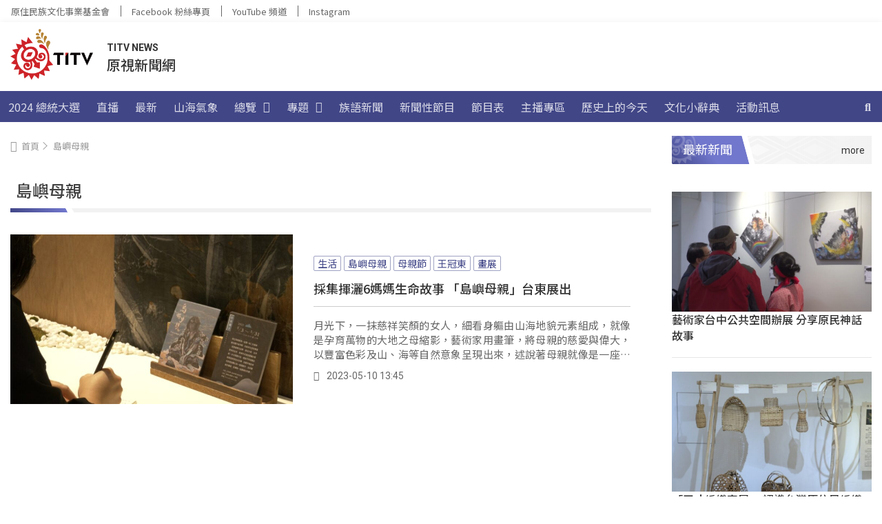

--- FILE ---
content_type: application/javascript
request_url: https://d2dfp35qirkinm.cloudfront.net/wp-content/cache/min/1/wp-content/themes/hello-theme-child-master/script/custom.js?ver=1765795465
body_size: 764
content:
function searchToggleEffect($){el=$(".search-toggle");$container=el.find(".elementor-search-form__container");$button=el.find(".elementor-search-form__submit");$input=el.find(".elementor-search-form__input");nav=$(".main-nav");$button.on('click',function(event){nav.addClass('inactive');if(!$container.hasClass('active')||!$input.val()){event.preventDefault();$container.addClass('active');$input.focus()}});$input.on('blur',function(event){if($container.hasClass('active')&&!$input.val()){nav.removeClass('inactive');$container.removeClass('active')}})}
jQuery(document).ready(function($){$('a[href="#"]').on('click',function(event){event.preventDefault()})
$('.tellustek-mobile-menu-button').on('click',function(){$(this).toggleClass('active')})
$('.elementor-toc__header').on('click',function(){$(this).closest('.elementor-widget-container').toggleClass('active')})
searchToggleEffect($)})